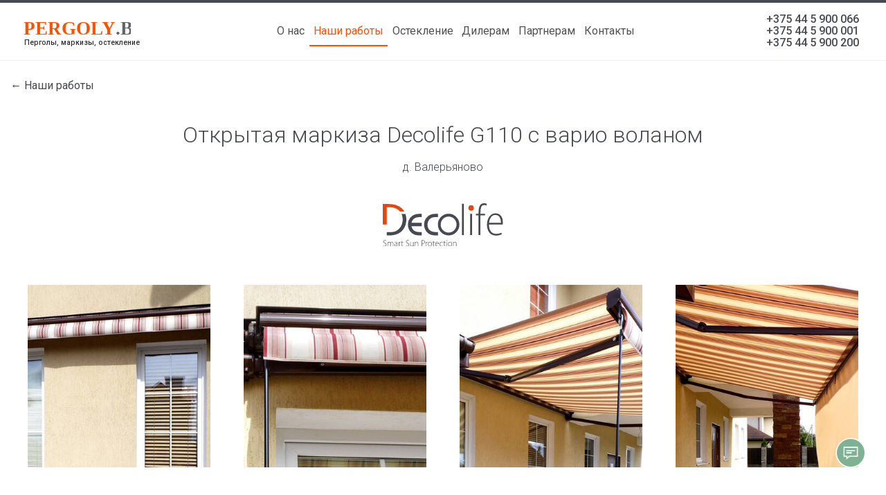

--- FILE ---
content_type: text/html; charset=UTF-8
request_url: https://pergoly.by/our-work/project/?oid=79
body_size: 6292
content:
<!doctype html>
<html lang="ru">
    
    <head>
        
        <meta charset="utf-8">

<base href="https://pergoly.by/" />

<meta name="viewport" content="width=device-width, initial-scale=1, shrink-to-fit=no">

<link rel="icon" type="image/png" href="/assets/images/template/favicon/favicon.png" />

<link rel="apple-touch-icon" href="assets/images/template/favicon/apple-touch-favicon.png"/>



<meta name="keywords" content="" />



<!-- Global site tag (gtag.js) - Google Analytics -->
<script async src="https://www.googletagmanager.com/gtag/js?id=UA-156889529-3"></script>
<script>
  window.dataLayer = window.dataLayer || [];
  function gtag(){dataLayer.push(arguments);}
  gtag('js', new Date());

  gtag('config', 'UA-156889529-3');
</script>

<!-- Yandex.Metrika counter -->
<script type="text/javascript" >
   (function(m,e,t,r,i,k,a){m[i]=m[i]||function(){(m[i].a=m[i].a||[]).push(arguments)};
   m[i].l=1*new Date();
   for (var j = 0; j < document.scripts.length; j++) {if (document.scripts[j].src === r) { return; }}
   k=e.createElement(t),a=e.getElementsByTagName(t)[0],k.async=1,k.src=r,a.parentNode.insertBefore(k,a)})
   (window, document, "script", "https://mc.yandex.ru/metrika/tag.js", "ym");

   ym(57364633, "init", {
        clickmap:true,
        trackLinks:true,
        accurateTrackBounce:true,
        webvisor:true
   });
</script>
<noscript><div><img src="https://mc.yandex.ru/watch/57364633" style="position:absolute; left:-9999px;" alt="" /></div></noscript>
<!-- /Yandex.Metrika counter -->




<!-- Google tag (gtag.js) -->
<script async src="https://www.googletagmanager.com/gtag/js?id=AW-16684683915"></script>
<script>
  window.dataLayer = window.dataLayer || [];
  function gtag(){dataLayer.push(arguments);}
  gtag('js', new Date());

  gtag('config', 'AW-16684683915');
</script>



<!-- Event snippet for Просмотр страницы conversion page -->
<script>
  gtag('event', 'conversion', {
      'send_to': 'AW-16684683915/FVPDCLPr9s0ZEIul8JM-',
      'value': 1.0,
      'currency': 'USD'
  });
</script>








<link href="https://fonts.googleapis.com/css?family=Roboto:100,100i,300,300i,400,400i,500,500i,700,700i,900,900i&display=swap&subset=cyrillic-ext" rel="stylesheet">

<link href="/assets/styles/own/fonts-awesome-5-free.css" rel="stylesheet">


<!-- Meta Pixel Code -->
<script>
!function(f,b,e,v,n,t,s)
{if(f.fbq)return;n=f.fbq=function(){n.callMethod?
n.callMethod.apply(n,arguments):n.queue.push(arguments)};
if(!f._fbq)f._fbq=n;n.push=n;n.loaded=!0;n.version='2.0';
n.queue=[];t=b.createElement(e);t.async=!0;
t.src=v;s=b.getElementsByTagName(e)[0];
s.parentNode.insertBefore(t,s)}(window, document,'script',
'https://connect.facebook.net/en_US/fbevents.js');
fbq('init', '312837134356435');
fbq('track', 'PageView');
</script>
<noscript><img height="1" width="1" style="display:none"
src="https://www.facebook.com/tr?id=312837134356435&ev=PageView&noscript=1"
/></noscript>
<!-- End Meta Pixel Code --> 


<meta name="yandex-verification" content="66680ae6a30933e4" />

<meta name="google-site-verification" content="mSO-8rVqViBKVBcrnm49F5Ef8ZbZwW_eJDtgjK3fP6g" />

<link rel="stylesheet" type="text/css" href="/assets/components/modxminify/cache/styles-3-1759924590.min.css" />
        
        <title>Открытая маркиза Decolife G110 с варио воланом - д. Валерьяново | Decolife</title>
        <meta name="description" content="Проект Открытая маркиза Decolife G110 с варио воланом - д. Валерьяново | Наши работы Decolife | Производство пергол, маркиз, остекления для террас, вертикальных систем" />
                
    </head>

    <body>
        
        
        
        
        <div class="d-flex d-lg-none bg-2 color-1 font-weight-500 pt-1 justify-content-center">
             <a href="tel:+375445900001" class="invert-white px-2">+375 44 5 900 001</a>
   </div>

<nav class="navigationTopSecond navbar navbar-expand-lg navbar-light px-3">

   <div class="container d-flex flex-wrap">
   
       <a class="navbar-brand d-flex flex-column fs-17 font-weight-500 position-relative" href="/">
           <img src="/assets/images/template/logo/plogo.svg" alt="Pergoly.by" class="d-block" style="margin-top: 0.26rem; height: auto;"> 
           <div style="margin-left: 0.26rem; font-size: 0.64rem; color: #2c2f35;">Перголы, маркизы, остекление</div>
       </a>
       
       <button class="navbar-toggler" type="button" data-toggle="collapse" data-target="#navbarTop" aria-controls="navbarTop" aria-expanded="false" aria-label="Toggle navigation">
       <span class="navbar-toggler-icon"> </span>
       </button>
   
       <div class="collapse navbar-collapse" id="navbarTop">
   
           <ul class="navbar-nav ml-auto">
               
               <ul class="firstMenu"><li  class="nav-item first" ><a class="nav-link" href="about-us/" >О нас</a></li><li  class="nav-item active" ><a class="nav-link" href="our-work/" >Наши работы</a></li><li  class="nav-item" ><a class="nav-link" href="terrace-glazing/" >Остекление</a></li><li  class="nav-item" ><a class="nav-link" href="https://decolife.pro/dileram/" >Дилерам</a></li><li  class="nav-item" ><a class="nav-link" href="to-partners/" >Партнерам</a></li><li  class="nav-item last" ><a class="nav-link" href="contacts/" >Контакты</a></li></ul>
               
   
           </ul>
   
       </div>
       
       <div class="flex-column flex-md-column font-weight-500 text-muted my-2 text-center d-none d-lg-flex py-2">
                      
                                  <a href="tel:+375445900066" class="invert px-2" style="margin-top: -4px; margin-bottom: -3px;">+375 44 5 900 066</a>                        <a href="tel:+375445900001" class="invert px-2" style="margin-top: -4px; margin-bottom: -3px;">+375 44 5 900 001</a>                        <a href="tel:+375445900200" class="invert px-2" style="margin-top: -4px; margin-bottom: -3px;">+375 44 5 900 200</a>                     
           
           
       </div>
   
   </div>

</nav>



























<style>
    @keyframes pulsate {
        0% {transform: scale(0.6, 0.6); opacity: 0.0;}
        50% {opacity: 1.0;}
        100% {transform: scale(1, 1); opacity: 0.0;}
    }
    
    .pulse-base {
      position: relative;
      height: 5rem;
      width: 5rem;
      border: 15px solid rgb(49 49 49 / 0%);
      border-radius: 50%;
      margin: 0 auto;
    }
    
     .pulse-base:before {
       content:"";
       border: 15px solid rgba(255,255,255,0.3);
       border-radius: 50%;
       height: 5rem;
       width: 5rem;
       position: absolute;
       left: -15px;
       bottom: -15px;
       animation: pulsate 1.6s ease-out;
       animation-iteration-count: infinite; 
       opacity: 0.0;
       z-index: 99;
       filter: brightness(0.82);
     }
     
     .toggleBtns {
        display: block;
        height: 0px;
        overflow: hidden;
        opacity: 0;
     }
     
     .tScale {
         transform: scale(0.8);
     }
     
     .onScrollShow {
         opacity: 0;
     }
     
     .circleInner {
         width: 3vw;
         height: 3vw;
         min-width: 60px;
         min-height: 60px;
         display: flex;
         justify-content: center;
         align-items: center;
     }
     
     .absContactWrapper {
        position: fixed;
        right: 0px;
        display: flex;
        justify-content: end;
        align-items: end;
        margin-bottom: 0;
        z-index: 14;
        bottom: 1.61rem;
        user-select: none;
     }
     
     @media (min-width: 992px) {
         .absContactWrapper {
            width: 8vw;
            justify-content: center;
            margin-bottom: 2.4rem;
            bottom: 0px;
         }
     
         .circleInner {
             width: 3vw;
             height: 3vw;
             min-width: 54px;
             min-height: 54px;
             display: flex;
             justify-content: center;
             align-items: center;
         }
     }
     
     

</style>


<div class="absContactWrapper  pr-3 pr-lg-0">
    <div class="d-block absContacts" style="z-index: 14;right: 1rem;">
        
        <a class="d-block d-lg-none absPhone tScale mb-1" href="tel:+375445900300">
            <div class="circleInner p-2 position-relative" style="background: #e84610;border-radius: 5rem; border: 2px solid #fff;">
                <div class="position-absolute" style="z-index: -1; top: 50%; left: 50%; transform: translate(-50%, -50%);">
                    <div class="pulse-base pulse-circle"></div>
                </div>
                <i class="fa fa-phone fs-13 color-white p-1" style="color: #fff;"></i>
            </div>
        </a>
        
        <div class="heightController d-block absPhone tScale" data-toggle="modal" data-target=".modal-price" style="cursor: pointer;">
            <div class="circleInner p-2 position-relative" style="background: #7fb193; border-radius: 5rem; border: 2px solid #fff;">
                <!-- <i class="fas fa-envelope fs-13 color-white p-1"></i> -->
                <img src="https://decolife.pro/assets/images/template/v2/icons/social/icons8-message-32.png" alt="" class="img-fluid d-block">
            </div>
        </div>
    </div>
</div>


        
        
        
        <div class="container-fluid breadcrumbs py-4" style="max-width: 1600px;">
             <div class="font-weight-400" style="font-family: Roboto;"><a href="our-work/" class="invert">← Наши работы</a></div>
         </div>




        <div class="container-fluid  text-center">
            <div class="container py-3">
    
                <h1 class="pb-2 fs-14 fs-lg-20">Открытая маркиза Decolife G110 с варио воланом</h1>
                <p class="pb-4 text-center">д. Валерьяново</p>
                <div class="col-6 col-sm-5 col-md-4 col-lg-3 col-xl-2 mx-auto pb-4">
                    <img src="/assets/images/template/logo/decolife_full.svg" class="w-100">
                </div>
                
                
            </div>
    
        </div>




          <div class="container-fluid p-3 pe-0 pb-5" style="max-width: 1600px;">
              
              <div class="isotope-wrapper" style="width: 100%;">
  
                  <div class="grid" style="position: relative; width: 100%;">
  
                      <div class="grid-sizer col-6 col-md-6 col-lg-4 col-xl-3 px-md-4 pb-4"></div>

                                            
                      
                      
                                                
                                                                              
                          
                      
                                                
                                                                              
                      
                          <div class="grid-item col-6 col-md-6 col-lg-4 col-xl-3 px-md-4 pb-4">
                              <div class="grid-item-content image pb-md-4">
                                  <a data-fancybox="ourWorkItem" href="/assets/components/phpthumbof/cache/1.9fe2a94ecfbe7d11d52512b533812a53.jpg">
                                      <img  src="/assets/components/phpthumbof/cache/1.a18dace407d933ca2b19f8fc4057053c.jpg" class="img-fluid w-100">
                                  </a>
                              </div>
                          </div> 
                                            
                      
                      
                                                
                                                                              
                          
                      
                                                
                                                                              
                      
                          <div class="grid-item col-6 col-md-6 col-lg-4 col-xl-3 px-md-4 pb-4">
                              <div class="grid-item-content image pb-md-4">
                                  <a data-fancybox="ourWorkItem" href="/assets/components/phpthumbof/cache/2.9fe2a94ecfbe7d11d52512b533812a53.jpg">
                                      <img  src="/assets/components/phpthumbof/cache/2.a18dace407d933ca2b19f8fc4057053c.jpg" class="img-fluid w-100">
                                  </a>
                              </div>
                          </div> 
                                            
                      
                      
                                                
                                                                              
                          
                      
                                                
                                                                              
                      
                          <div class="grid-item col-6 col-md-6 col-lg-4 col-xl-3 px-md-4 pb-4">
                              <div class="grid-item-content image pb-md-4">
                                  <a data-fancybox="ourWorkItem" href="/assets/components/phpthumbof/cache/3.9fe2a94ecfbe7d11d52512b533812a53.jpg">
                                      <img  src="/assets/components/phpthumbof/cache/3.a18dace407d933ca2b19f8fc4057053c.jpg" class="img-fluid w-100">
                                  </a>
                              </div>
                          </div> 
                                            
                      
                      
                                                
                                                                              
                          
                      
                                                
                                                                              
                      
                          <div class="grid-item col-6 col-md-6 col-lg-4 col-xl-3 px-md-4 pb-4">
                              <div class="grid-item-content image pb-md-4">
                                  <a data-fancybox="ourWorkItem" href="/assets/components/phpthumbof/cache/4.9fe2a94ecfbe7d11d52512b533812a53.jpg">
                                      <img  src="/assets/components/phpthumbof/cache/4.a18dace407d933ca2b19f8fc4057053c.jpg" class="img-fluid w-100">
                                  </a>
                              </div>
                          </div> 
                                            
                      
                      
                                                
                                                                              
                          
                      
                                                
                                                                              
                      
                          <div class="grid-item col-6 col-md-6 col-lg-4 col-xl-3 px-md-4 pb-4">
                              <div class="grid-item-content image pb-md-4">
                                  <a data-fancybox="ourWorkItem" href="/assets/components/phpthumbof/cache/5.9fe2a94ecfbe7d11d52512b533812a53.jpg">
                                      <img  src="/assets/components/phpthumbof/cache/5.a18dace407d933ca2b19f8fc4057053c.jpg" class="img-fluid w-100">
                                  </a>
                              </div>
                          </div> 
                                            
                      
                      
                                                
                                                                              
                          
                      
                                                
                                                                              
                      
                          <div class="grid-item col-6 col-md-6 col-lg-4 col-xl-3 px-md-4 pb-4">
                              <div class="grid-item-content image pb-md-4">
                                  <a data-fancybox="ourWorkItem" href="/assets/components/phpthumbof/cache/6.9fe2a94ecfbe7d11d52512b533812a53.jpg">
                                      <img  src="/assets/components/phpthumbof/cache/6.a18dace407d933ca2b19f8fc4057053c.jpg" class="img-fluid w-100">
                                  </a>
                              </div>
                          </div> 
                                            
                      
  
                  </div>
  
              </div>
              
              
                                  
             <div class="row d-flex justify-content-center">
                             </div>
              
              
              
          </div>
          






        





<div class="modal fade modal-price formBuyInOneClick"  id="exampleModal" tabindex="-1" role="dialog" aria-labelledby="exampleModalLabel" aria-hidden="true">
    <div class="modal-dialog">
        <div class="modal-content">
            <div class="modal-header justify-content-center" style="height: auto;">
                <span class="modal-title h5_to_span">Пожалуйста, заполните форму для связи</span>
                <button type="button" class="close" data-dismiss="modal" aria-label="Close">
                  <span aria-hidden="true">&times;</span>
                </button>
            </div>
            <div class="modal-body">
                
                <form method="post" action="our-work/project/" method="post" class="form ">

                    
            
                    <div class="form-row">
                        <div class="col-12">
                            <input type="text" class="form-control my-3" name="phone" placeholder="Телефон *" value="" required>
                            <input type="text" class="form-control my-3" name="name" placeholder="Имя *" value="" required>
                            <input type="hidden" class="form-control my-3" id="purchasedObject" name="purchasedObject" value="">
                            
                            
                             
                             <input type="hidden" name="modalBuyInOneClickSubmitVar" value="1" />
                             
                              <textarea id="site_message" name="site_message" value="" rows="4" style="width: 0px; height: 0px; display: block; padding:0px; margin: 0px; border: 0px;"></textarea>
                              
                              <textarea id="message" name="message" value="" rows="4" style="width: 0px; height: 0px; display: block; padding:0px; margin: 0px; border: 0px;"></textarea>
                                 
                              <input type="hidden" name="textmessage" value="" />
                              
                              
                        </div>
                        <div class="col-12">
                            <textarea class="form-control my-0 pb-4" name="message_area" placeholder="Что вас интересует? *" value="" rows="4" required></textarea>
                            <button class="btn btn-primary my-4 d-block mx-auto" type="submit" style="color: #fff;">Отправить</button>
                        </div>
                        <div class="col-12">
                            <p class="text-center text-muted fs-08">Заполните и отправьте форму обратной связи и мы свяжемся с вами в кратчайшие сроки по указанным контактным данным.</p>
                        </div>
                        
                        
                    </div>
        
        
                </form>
                
            </div>
        </div>
    </div>
</div>


<div class="footer py-0 pt-md-5 pb-md-4 bg-2">
    <div class="container py-0 py-xl-2 px-lg-5 px-xl-3">

        <div class="row pt-3 pb-5 pb-md-3 border-bottom text-center text-md-left">
            <div class="col-md-4 col-xl-3 pb-4 align-items-center align-items-md-start">
                <img data-src="/assets/images/template/logo/decolife_white.svg" class="logo mt-5 mt-md-2 mb-4"  alt="">
            </div>
            <div class="col-md-6 col-xl-7 pb-4 align-items-center align-items-md-start">
               <p class="mb-2 mb-md-0 border-bottom pb-2">
                  <i class="fas fa-phone-square mr-2"></i> 
                  <span class="mr-2">Телефоны в Минске: </span>
                  <br>
                  <a href="tel:+375445900300" class="d-block d-lg-inline pt-1 pr-2">+375 44 5 900 300</a> 
                  <a href="tel:+375445900200" class="d-block d-lg-inline pr-2">+375 44 5 900 200</a> 
                  <a href="tel:+375445900066" class="d-block d-lg-inline pr-2">+375 44 5 900 066</a> 
               </p>
               <p class="mb-2 mb-md-0  pt-3">
                  <i class="fas fa-phone-square mr-2"></i> 
                  <span class="mr-2">Телефон в Москве: </span>
                  <a href="tel:+79037904458">+7 903 790 44 58</a>
               </p>
               <p class="mb-2 mb-md-0">
                  <i class="fas fa-phone-square mr-2"></i> 
                  <span class="mr-2">E-mail: </span>
                  <a href="mailto:info@pergoly.by">info@pergoly.by</a>
               </p>
               <p class="pt-3">
                  <div class="d-flex justify-content-center">
    <a href="https://www.instagram.com/decolife_official/" target="_blank"><img src="/assets/images/template/universal/social/instagram.svg" alt="" class="img-fluid mx-2" style="width: 24px;"></a>
    <a href="https://www.facebook.com/DecolifeTM/" target="_blank"><img src="/assets/images/template/universal/social/facebook.svg" alt="" class="img-fluid mx-2" style="width: 24px;"></a>
    <a href="https://www.youtube.com/channel/UCcABOns5l5RCZsS-XMqKIXw/videos" target="_blank"><img src="/assets/images/template/universal/social/youtube.svg" alt="" class="img-fluid mx-2" style="width: 24px;"></a>
</div>
               </p>
            </div>
            <div class="col-md-2 col-xl-2 align-items-center align-items-md-end">
                <img data-src="/assets/images/template/icons/ISO.svg" class="iso w-100" alt="">
            </div>
        </div>

        <div class="row pt-5 pb-4 pb-md-0 text-center text-md-left">
            <div class="col-12">
                <p>
                    <span>© Decolife 2026. Все права защищены. Копирование, в том числе частичное, запрещено</span>
                    <br>
                     <span class="fs-07">
                        <a href="https://pergola.com.ru/assets/images/template/universal/footer/svidetelstvo.jpg" target="_blank">Зарегистрированный товарный знак</a>
                     </span>
                </p>
            </div>
        </div>

    </div>
</div>

<script type="text/javascript" src="/assets/components/modxminify/cache/scripts-2-1676982101.min.js"></script>
    
    
    
    
    
    <script>
        $( '.dropdown-menu a.dropdown-toggle' ).on( 'click', function ( e ) {
            var $el = $( this );
            $el.toggleClass('active-dropdown');
            var $parent = $( this ).offsetParent( ".dropdown-menu" );
            if ( !$( this ).next().hasClass( 'show' ) ) {
                $( this ).parents( '.dropdown-menu' ).first().find( '.show' ).removeClass( "show" );
            }
            var $subMenu = $( this ).next( ".dropdown-menu" );
            $subMenu.toggleClass( 'show' );

            $( this ).parent( "li" ).toggleClass( 'show' );

            $( this ).parents( 'li.nav-item.dropdown.show' ).on( 'hidden.bs.dropdown', function ( e ) {
                $( '.dropdown-menu .show' ).removeClass( "show" );
                $el.removeClass('active-dropdown');
            } );

            if ( !$parent.parent().hasClass( 'navbar-nav' ) ) {
                $el.next().css( { "top": $el[0].offsetTop, "left": $parent.outerWidth() - 4 } );
            }

            return false;
        });
    </script>

                      <script>
                  
                          $(window).on('load', function(){
                  
                              // init Isotope
                              var $grid = $('.grid').isotope({
                                  itemSelector: '.grid-item',
                                  percentPosition: true,
                                  masonry: {
                                      columnWidth: '.grid-sizer'
                                  }
                              });
                  
                              // layout Isotope after each image loads
                                  $grid.imagesLoaded().progress( function() {
                                  $grid.isotope('layout');
                              });
                  
                          });
                  
                      </script>
<script>
            
            $(document).ready(function(){
            
                let absBtnsIsOpen = false;
                $('.toogleBtnsTriggerIcon1').removeClass('d-none').addClass('d-block');
                
                $(document).on('click', '.toggleBtnsTrigger', function() {
                    if (!absBtnsIsOpen) {
                        
                        $('.toogleBtnsTriggerIcon1').removeClass('d-block').addClass('d-none');
                        $('.toogleBtnsTriggerIcon2').removeClass('d-none').addClass('d-block');
                        
                        let elemHeight = $('.heightController').height();
                        
                        $( '.toggleBtns' ).animate({
                            'height': elemHeight + 'px',
                            'paddingTop': '0rem',
                            'opacity': '1',
                        }, 200 );
                    } else {
                    
                        $('.toogleBtnsTriggerIcon1').removeClass('d-none').addClass('d-block');
                        $('.toogleBtnsTriggerIcon2').removeClass('d-block').addClass('d-none');
                        
                        $( '.toggleBtns' ).animate({
                                'height': '0px',
                                'paddingTop': '0rem',
                                'opacity': '0',
                        }, 200 );
                    }
                    absBtnsIsOpen = !absBtnsIsOpen;
                });
                
                
                $(window).scroll(function (event) {
                    let scroll = $(window).scrollTop();
                    if(scroll > 100) {
                        $('.onScrollShow').css('opacity', '1');
                        $('.onScrollShow').parent().css('z-index', '12');
                    } else {
                        $('.onScrollShow').css('opacity', '0');
                        $('.onScrollShow').parent().css('z-index', '-1');
                    }
                });
            
            });  
            
        </script>
</body>

</html>

--- FILE ---
content_type: text/css
request_url: https://pergoly.by/assets/styles/own/fonts-awesome-5-free.css
body_size: 354
content:
@font-face {
  font-family: "Font Awesome 5 Free";
  font-style: normal;
  font-weight: 400;
  font-display: auto;
  src: url(/assets/components/fontawesome/fonts/fa-regular-400.eot);
  src: url(/assets/components/fontawesome/fonts/fa-regular-400.eot) format("embedded-opentype"), url(/assets/components/fontawesome/fonts/fa-regular-400.woff2?f5f2566b93e89391da4db79462b8078b) format("woff2"), url(/assets/components/fontawesome/fonts/fa-regular-400.woff?c4f508e7c4f01a9eeba7f08155cde04e) format("woff"), url(/assets/components/fontawesome/fonts/fa-regular-400.ttf?65b286af947c0d982ca01b40e1fcab38) format("truetype"), url(/assets/components/fontawesome/fonts/fa-regular-400.svg?7b9568e6389b1f8ae0902cd39665fc1e) format("svg");
}

.far {
  font-family: "Font Awesome 5 Free";
  font-weight: 400;
}

@font-face {
  font-family: "Font Awesome 5 Free";
  font-style: normal;
  font-weight: 900;
  font-display: auto;
  src: url(/assets/components/fontawesome/fonts/fa-solid-900.eot);
  src: url(/assets/components/fontawesome/fonts/fa-solid-900.eot) format("embedded-opentype"), url(/assets/components/fontawesome/fonts/fa-solid-900.woff2?44d537ab79f921fde5a28b2c1636f397) format("woff2"), url(/assets/components/fontawesome/fonts/fa-solid-900.woff?333bae208dc363746961b234ff6c2500) format("woff"), url(/assets/components/fontawesome/fonts/fa-solid-900.ttf?0bff33a5fd7ec390235476b4859747a0) format("truetype"), url(/assets/components/fontawesome/fonts/fa-solid-900.svg?c2801fb415f03c7b170934769d7b5397) format("svg");
}

.fa,
.fas {
  font-family: "Font Awesome 5 Free";
  font-weight: 900;
}


--- FILE ---
content_type: image/svg+xml
request_url: https://pergoly.by/assets/images/template/universal/social/youtube.svg
body_size: 674
content:
<?xml version="1.0" encoding="utf-8"?>
<!-- Generator: Adobe Illustrator 21.0.0, SVG Export Plug-In . SVG Version: 6.00 Build 0)  -->
<svg version="1.1" id="Слой_1" xmlns="http://www.w3.org/2000/svg" xmlns:xlink="http://www.w3.org/1999/xlink" x="0px" y="0px"
	 viewBox="0 0 400 400" enable-background="new 0 0 400 400" xml:space="preserve">
<g id="Background">
	
		<linearGradient id="SVGID_1_" gradientUnits="userSpaceOnUse" x1="200" y1="-1" x2="200" y2="399" gradientTransform="matrix(-1 0 0 1 400 1)">
		<stop  offset="0" style="stop-color:#E52D27"/>
		<stop  offset="1" style="stop-color:#BF171D"/>
	</linearGradient>
	<path fill="url(#SVGID_1_)" d="M0,200C0,89.5,89.5,0,200,0s200,89.5,200,200s-89.5,200-200,200S0,310.5,0,200"/>
</g>
<g id="Logo">
	<path id="The_Sharpness" opacity="0.12" d="M169.6,158.9l63.9,42.7l9-4.6L169.6,158.9z"/>
	<g id="Lozenge">
		<g>
			<path fill="#FFFFFF" d="M331.2,145.1c0,0-2.6-18.6-10.7-26.8c-10.2-10.8-21.8-10.8-27-11.4c-37.8-2.7-94.4-2.7-94.4-2.7H199
				c0,0-56.6,0-94.4,2.7c-5.3,0.6-16.8,0.7-27,11.4c-8.1,8.2-10.7,26.8-10.7,26.8s-2.7,21.8-2.7,43.7v20.5c0,21.8,2.7,43.7,2.7,43.7
				s2.6,18.6,10.7,26.8c10.3,10.8,23.7,10.4,29.7,11.5c21.6,2.1,91.7,2.7,91.7,2.7s56.7-0.1,94.5-2.8c5.3-0.6,16.8-0.7,27-11.4
				c8.1-8.2,10.7-26.8,10.7-26.8s2.7-21.8,2.7-43.7v-20.5C333.9,166.9,331.2,145.1,331.2,145.1z M171.1,234v-75.8l72.9,38L171.1,234
				z"/>
		</g>
	</g>
</g>
</svg>


--- FILE ---
content_type: image/svg+xml
request_url: https://pergoly.by/assets/images/template/logo/plogo.svg
body_size: 188
content:
<svg xmlns="http://www.w3.org/2000/svg" width="164" height="28" viewBox="0 0 164 28">
  <defs>
    <style>
      .cls-1 {
        font-size: 12px;
        fill: #ff5000;
        font-family: Roboto;
        font-weight: 700;
      }

      .cls-2 {
        fill: #5d626d;
      }
    </style>
  </defs>
  <text id="PERGOLY.BY" class="cls-1" transform="translate(3 23.885) scale(2.309)">PERGOLY<tspan class="cls-2">.BY</tspan></text>
</svg>


--- FILE ---
content_type: image/svg+xml
request_url: https://pergoly.by/assets/images/template/logo/decolife_full.svg
body_size: 4466
content:
<svg id="Слой_1" data-name="Слой 1" xmlns="http://www.w3.org/2000/svg" viewBox="0 0 409 145.41"><defs><style>.cls-1{fill:#464951;}.cls-2{fill:#e84610;}</style></defs><title>decolife</title><path class="cls-1" d="M28.8,304.91a7.32,7.32,0,0,0,2,1,7.85,7.85,0,0,0,2.41.36,5.16,5.16,0,0,0,3.58-1.17A4,4,0,0,0,38.06,302a4.2,4.2,0,0,0-.94-2.84,8.16,8.16,0,0,0-3.14-2A10.53,10.53,0,0,1,30.2,295a4.6,4.6,0,0,1-1.4-3.48,4.87,4.87,0,0,1,.44-2.09,4.73,4.73,0,0,1,1.22-1.64,5.5,5.5,0,0,1,1.86-1.07,7.17,7.17,0,0,1,2.36-.38,8.73,8.73,0,0,1,2.47.3,6.51,6.51,0,0,1,1.52.64l-.54,1.22a5.8,5.8,0,0,0-1.35-.62,6.49,6.49,0,0,0-2.19-.32,5.44,5.44,0,0,0-2.06.35,3.67,3.67,0,0,0-1.34.9,3.26,3.26,0,0,0-.73,1.2,3.93,3.93,0,0,0-.23,1.27,3.74,3.74,0,0,0,1,2.73,9.15,9.15,0,0,0,3.17,1.87A15.94,15.94,0,0,1,36.6,297a7.13,7.13,0,0,1,1.59,1.28,4.93,4.93,0,0,1,1,1.58,6.21,6.21,0,0,1-.08,4.16,5,5,0,0,1-1.2,1.8,5.9,5.9,0,0,1-2,1.24,7.93,7.93,0,0,1-2.79.45,8.75,8.75,0,0,1-1.32-.1,11.19,11.19,0,0,1-1.33-.29,9.94,9.94,0,0,1-1.2-.43,4.75,4.75,0,0,1-1-.52Z" transform="translate(-27 -162.09)"/><path class="cls-1" d="M43.28,296q0-1,0-1.83c0-.52-.06-1.08-.1-1.67h1.41v2.53h.12A5.8,5.8,0,0,1,46.45,293a4.82,4.82,0,0,1,2.86-.79,4,4,0,0,1,2.58.89,4.87,4.87,0,0,1,1.54,2.25h.06a7,7,0,0,1,.68-1.1,6.6,6.6,0,0,1,.81-.85,5.27,5.27,0,0,1,1.48-.88,5.11,5.11,0,0,1,3.25-.09,3.8,3.8,0,0,1,1.54.88,5.64,5.64,0,0,1,1.28,1.89,8.36,8.36,0,0,1,.53,3.26v8.72H61.6v-8.54a6.87,6.87,0,0,0-.9-3.82,3.13,3.13,0,0,0-2.82-1.36,3.58,3.58,0,0,0-1.27.23,3.74,3.74,0,0,0-1.06.62,4.45,4.45,0,0,0-.84.94,4.53,4.53,0,0,0-.58,1.11c-.06.22-.12.45-.17.68a3.67,3.67,0,0,0-.08.75v9.39H52.45V298a5.48,5.48,0,0,0-.9-3.23,3.05,3.05,0,0,0-2.66-1.28,3.17,3.17,0,0,0-1.33.28,4.54,4.54,0,0,0-2,1.75,5.37,5.37,0,0,0-.6,1.23q-.09.35-.15.69a4.38,4.38,0,0,0-.06.75v9H43.28Z" transform="translate(-27 -162.09)"/><path class="cls-1" d="M76.69,303.69q0,.88,0,1.77a11.78,11.78,0,0,0,.18,1.71H75.56l-.22-2.07h-.06a4.77,4.77,0,0,1-.7.85,5.69,5.69,0,0,1-1,.78,5.16,5.16,0,0,1-1.28.56,5.57,5.57,0,0,1-1.57.21,4.56,4.56,0,0,1-1.87-.35,3.79,3.79,0,0,1-1.33-.91,4,4,0,0,1-.78-1.3,4.37,4.37,0,0,1-.26-1.46,4.47,4.47,0,0,1,2.18-4c1.46-.94,3.65-1.38,6.57-1.34v-.4a9.6,9.6,0,0,0-.1-1.33,4,4,0,0,0-.48-1.41,3,3,0,0,0-1.09-1.13,3.67,3.67,0,0,0-2-.46,6.36,6.36,0,0,0-1.88.29,6.14,6.14,0,0,0-1.69.81l-.46-1.07a6.61,6.61,0,0,1,2-1,8.18,8.18,0,0,1,2.17-.29,5.28,5.28,0,0,1,2.48.52,4.19,4.19,0,0,1,1.51,1.34,4.88,4.88,0,0,1,.75,1.85,10.72,10.72,0,0,1,.2,2Zm-1.44-4.36a20.16,20.16,0,0,0-2.42.1,8.92,8.92,0,0,0-2.33.53,4.52,4.52,0,0,0-1.77,1.2,3.05,3.05,0,0,0-.7,2.11,2.78,2.78,0,0,0,.88,2.28,3,3,0,0,0,2,.74,4.91,4.91,0,0,0,1.59-.25,4.17,4.17,0,0,0,1.22-.65,4.76,4.76,0,0,0,.87-.93,4.63,4.63,0,0,0,.53-1.07,4.22,4.22,0,0,0,.15-.89Z" transform="translate(-27 -162.09)"/><path class="cls-1" d="M81.38,296.87c0-.72,0-1.44,0-2.18s0-1.46-.09-2.15h1.37v2.92h.09a5.49,5.49,0,0,1,1.56-2.31,3.72,3.72,0,0,1,2.56-.95l.26,0,.29,0v1.41a1.48,1.48,0,0,0-.34,0h-.37a3.19,3.19,0,0,0-2.5,1.16,5.76,5.76,0,0,0-1.28,2.9,7.13,7.13,0,0,0-.12,1.37v8.11H81.35Z" transform="translate(-27 -162.09)"/><path class="cls-1" d="M93,289.31v3.23H97v1.16H93v9.54a4.31,4.31,0,0,0,.48,2.24,1.73,1.73,0,0,0,1.63.77,6.36,6.36,0,0,0,.94-.06,4,4,0,0,0,.67-.15l.15,1.1a4.76,4.76,0,0,1-2,.33,3.69,3.69,0,0,1-1.66-.33,2.57,2.57,0,0,1-1-.93,3.87,3.87,0,0,1-.54-1.43A10.39,10.39,0,0,1,91.5,303V293.7H89.09v-1.16H91.5v-2.69Z" transform="translate(-27 -162.09)"/><path class="cls-1" d="M106.1,304.91a7.32,7.32,0,0,0,2,1,7.89,7.89,0,0,0,2.41.36,5.15,5.15,0,0,0,3.58-1.17,4,4,0,0,0,1.3-3.09,4.2,4.2,0,0,0-1-2.84,8.08,8.08,0,0,0-3.14-2A10.71,10.71,0,0,1,107.5,295a4.63,4.63,0,0,1-1.4-3.48,5,5,0,0,1,.44-2.09,4.86,4.86,0,0,1,1.22-1.64,5.5,5.5,0,0,1,1.86-1.07,7.17,7.17,0,0,1,2.36-.38,8.73,8.73,0,0,1,2.47.3,6.81,6.81,0,0,1,1.53.64l-.55,1.22a5.69,5.69,0,0,0-1.34-.62,6.51,6.51,0,0,0-2.2-.32,5.44,5.44,0,0,0-2.06.35,3.76,3.76,0,0,0-1.34.9,3.4,3.4,0,0,0-.73,1.2,3.93,3.93,0,0,0-.23,1.27,3.74,3.74,0,0,0,1,2.73,9.24,9.24,0,0,0,3.17,1.87,15.94,15.94,0,0,1,2.19,1.1,7.13,7.13,0,0,1,1.59,1.28,4.6,4.6,0,0,1,1,1.58,6,6,0,0,1,.32,2,5.74,5.74,0,0,1-.4,2.15,4.83,4.83,0,0,1-1.2,1.8,6,6,0,0,1-2,1.24,8,8,0,0,1-2.79.45,8.79,8.79,0,0,1-1.33-.1,10.61,10.61,0,0,1-1.32-.29,10.1,10.1,0,0,1-1.21-.43,5.37,5.37,0,0,1-1-.52Z" transform="translate(-27 -162.09)"/><path class="cls-1" d="M131.61,303.6c0,.65,0,1.27,0,1.86s0,1.16.09,1.71h-1.41v-2.53h-.12a6.31,6.31,0,0,1-.7,1,4.62,4.62,0,0,1-1,.93,5.8,5.8,0,0,1-1.39.68,5.6,5.6,0,0,1-1.75.25,5.82,5.82,0,0,1-1.56-.24,3.74,3.74,0,0,1-1.58-.93,5.37,5.37,0,0,1-1.24-1.94,9,9,0,0,1-.5-3.26v-8.59h1.46v8.29a11.31,11.31,0,0,0,.2,2.18,4.9,4.9,0,0,0,.64,1.7,3.14,3.14,0,0,0,1.16,1.13,3.47,3.47,0,0,0,1.78.41,4,4,0,0,0,1.46-.25,4.94,4.94,0,0,0,1.21-.69,4.8,4.8,0,0,0,.91-.95,4.7,4.7,0,0,0,.6-1.06,6.23,6.23,0,0,0,.2-.75,4.61,4.61,0,0,0,.07-.84v-9.17h1.46Z" transform="translate(-27 -162.09)"/><path class="cls-1" d="M136.4,296q0-1,0-1.83c0-.52-.05-1.08-.09-1.67h1.4v2.59h.12a5.22,5.22,0,0,1,1.86-2.07,5.38,5.38,0,0,1,3.05-.86,6.34,6.34,0,0,1,1.36.2,4.14,4.14,0,0,1,1.64.84,5.21,5.21,0,0,1,1.39,1.84,7.48,7.48,0,0,1,.58,3.22v8.87h-1.43v-8.72a9,9,0,0,0-.2-1.89,4.5,4.5,0,0,0-.66-1.6,3.33,3.33,0,0,0-1.22-1.1,3.88,3.88,0,0,0-1.86-.41,4.09,4.09,0,0,0-2.69.95,4.71,4.71,0,0,0-1.57,2.4,3.4,3.4,0,0,0-.22,1.28v9.09H136.4Z" transform="translate(-27 -162.09)"/><path class="cls-1" d="M159,286.87c.59-.1,1.24-.2,1.95-.28a21.05,21.05,0,0,1,2.35-.12,10.15,10.15,0,0,1,3.15.44,5.76,5.76,0,0,1,2.18,1.27,5.16,5.16,0,0,1,1.14,1.74,6,6,0,0,1,.41,2.31,6.39,6.39,0,0,1-.56,2.78,5.83,5.83,0,0,1-1.54,2,6.49,6.49,0,0,1-2.32,1.21,10.41,10.41,0,0,1-2.92.39,11.66,11.66,0,0,1-2.41-.21v8.78H159Zm1.43,10.24a6.32,6.32,0,0,0,1.16.21c.43,0,.88.06,1.37.06a6.33,6.33,0,0,0,4.25-1.28,4.62,4.62,0,0,0,1.51-3.75,5.1,5.1,0,0,0-.39-2.07,3.78,3.78,0,0,0-1.13-1.45,5.23,5.23,0,0,0-1.74-.85,8.14,8.14,0,0,0-2.23-.29,15.68,15.68,0,0,0-1.67.08c-.47.05-.85.1-1.13.16Z" transform="translate(-27 -162.09)"/><path class="cls-1" d="M173.41,296.87c0-.72,0-1.44,0-2.18s-.05-1.46-.09-2.15h1.38v2.92h.09a5.47,5.47,0,0,1,1.55-2.31,3.74,3.74,0,0,1,2.56-.95l.26,0,.29,0v1.41a1.35,1.35,0,0,0-.33,0h-.37a3.18,3.18,0,0,0-2.5,1.16,5.67,5.67,0,0,0-1.28,2.9,7.13,7.13,0,0,0-.12,1.37v8.11h-1.44Z" transform="translate(-27 -162.09)"/><path class="cls-1" d="M187.61,292.2a6.51,6.51,0,0,1,2.68.54,5.75,5.75,0,0,1,2.09,1.52,7.19,7.19,0,0,1,1.36,2.38,10.29,10.29,0,0,1-.12,6.63,7,7,0,0,1-1.6,2.4,6.24,6.24,0,0,1-2.2,1.39,6.77,6.77,0,0,1-2.39.44,6.53,6.53,0,0,1-2.58-.51,6,6,0,0,1-2.09-1.51,7.16,7.16,0,0,1-1.38-2.38,9.05,9.05,0,0,1-.51-3.13,9.45,9.45,0,0,1,.55-3.33,7.19,7.19,0,0,1,1.5-2.44,6.17,6.17,0,0,1,2.15-1.49A6.44,6.44,0,0,1,187.61,292.2Zm0,1.22a4.56,4.56,0,0,0-2.36.58,5.36,5.36,0,0,0-1.65,1.49,6.1,6.1,0,0,0-1,2.08,9.16,9.16,0,0,0-.3,2.31,8,8,0,0,0,.38,2.55,6.41,6.41,0,0,0,1.06,2,5,5,0,0,0,1.64,1.34,4.55,4.55,0,0,0,2.1.49,4.7,4.7,0,0,0,2.1-.49,5.19,5.19,0,0,0,1.68-1.34,6.38,6.38,0,0,0,1.1-2,8.33,8.33,0,0,0,.39-2.62,8.17,8.17,0,0,0-.29-2.12,6.85,6.85,0,0,0-.9-2.05,5,5,0,0,0-1.6-1.57A4.37,4.37,0,0,0,187.58,293.42Z" transform="translate(-27 -162.09)"/><path class="cls-1" d="M199.89,289.31v3.23H204v1.16h-4.06v9.54a4.31,4.31,0,0,0,.48,2.24,1.74,1.74,0,0,0,1.63.77,6.36,6.36,0,0,0,.94-.06,4,4,0,0,0,.67-.15l.16,1.1a4.82,4.82,0,0,1-2,.33,3.71,3.71,0,0,1-1.67-.33,2.57,2.57,0,0,1-1-.93,4.06,4.06,0,0,1-.54-1.43,10.39,10.39,0,0,1-.15-1.82V293.7H196v-1.16h2.41v-2.69Z" transform="translate(-27 -162.09)"/><path class="cls-1" d="M207.18,299.67a9.15,9.15,0,0,0,.44,3,5.74,5.74,0,0,0,1.19,2,4.32,4.32,0,0,0,1.74,1.14,6.08,6.08,0,0,0,2.09.35A8.79,8.79,0,0,0,215,306a12.53,12.53,0,0,0,1.54-.55l.36,1.13a8.58,8.58,0,0,1-1.53.59,10,10,0,0,1-3,.35,6.7,6.7,0,0,1-2.78-.55,6,6,0,0,1-2.11-1.52,6.58,6.58,0,0,1-1.32-2.33,9.11,9.11,0,0,1-.46-3,10.14,10.14,0,0,1,.49-3.28,7.66,7.66,0,0,1,1.34-2.48,5.73,5.73,0,0,1,2-1.59,5.9,5.9,0,0,1,2.55-.55,5.06,5.06,0,0,1,2.85.73,5.65,5.65,0,0,1,1.69,1.76,6.37,6.37,0,0,1,.82,2.14,10.27,10.27,0,0,1,.22,2v.48a3.46,3.46,0,0,1,0,.43Zm9.08-1.16a8.61,8.61,0,0,0-.18-1.69,4.72,4.72,0,0,0-.67-1.66,4.08,4.08,0,0,0-1.31-1.27,4,4,0,0,0-2.1-.5,4,4,0,0,0-2,.49,5,5,0,0,0-1.43,1.23,5.7,5.7,0,0,0-.88,1.65,7.72,7.72,0,0,0-.4,1.75Z" transform="translate(-27 -162.09)"/><path class="cls-1" d="M231.23,306.59a8.92,8.92,0,0,1-1.52.56,9,9,0,0,1-2.62.32,7.09,7.09,0,0,1-2.82-.53,6.09,6.09,0,0,1-2.17-1.52,7,7,0,0,1-1.39-2.37,9.15,9.15,0,0,1-.48-3,8.77,8.77,0,0,1,.55-3.18,7.2,7.2,0,0,1,1.52-2.45,7.07,7.07,0,0,1,2.33-1.6,7.64,7.64,0,0,1,3-.58,8.38,8.38,0,0,1,2.31.29,4.58,4.58,0,0,1,1.41.6l-.52,1.21a7,7,0,0,0-1.34-.57,6.17,6.17,0,0,0-2-.28,5.55,5.55,0,0,0-2.51.54,5.41,5.41,0,0,0-1.82,1.41,6.07,6.07,0,0,0-1.09,2.06,8.41,8.41,0,0,0,0,5.06,5.76,5.76,0,0,0,1.18,2,5,5,0,0,0,1.79,1.26,5.7,5.7,0,0,0,2.29.44,6.87,6.87,0,0,0,2.1-.27c.55-.18,1-.36,1.44-.52Z" transform="translate(-27 -162.09)"/><path class="cls-1" d="M237,289.31v3.23h4.06v1.16H237v9.54a4.31,4.31,0,0,0,.48,2.24,1.73,1.73,0,0,0,1.63.77,6.36,6.36,0,0,0,.94-.06,4.23,4.23,0,0,0,.67-.15l.15,1.1a4.76,4.76,0,0,1-1.95.33,3.69,3.69,0,0,1-1.66-.33,2.51,2.51,0,0,1-1-.93,3.87,3.87,0,0,1-.54-1.43,10.39,10.39,0,0,1-.15-1.82V293.7h-2.41v-1.16h2.41v-2.69Z" transform="translate(-27 -162.09)"/><path class="cls-1" d="M243.73,288.09a1.26,1.26,0,0,1,.35-.89,1.15,1.15,0,0,1,.87-.36,1.25,1.25,0,0,1,1.25,1.25,1.16,1.16,0,0,1-.37.87,1.24,1.24,0,0,1-.88.35,1.18,1.18,0,0,1-.87-.35A1.22,1.22,0,0,1,243.73,288.09Zm.52,19.08V292.54h1.43v14.63Z" transform="translate(-27 -162.09)"/><path class="cls-1" d="M256.1,292.2a6.6,6.6,0,0,1,2.69.54,5.72,5.72,0,0,1,2.08,1.52,7,7,0,0,1,1.36,2.38,10.29,10.29,0,0,1-.12,6.63,7,7,0,0,1-1.6,2.4,6.07,6.07,0,0,1-2.2,1.39,6.77,6.77,0,0,1-2.39.44,6.51,6.51,0,0,1-2.57-.51,5.9,5.9,0,0,1-2.09-1.51,7.36,7.36,0,0,1-1.39-2.38,10.2,10.2,0,0,1,0-6.46,7,7,0,0,1,1.49-2.44,6.26,6.26,0,0,1,2.15-1.49A6.44,6.44,0,0,1,256.1,292.2Zm0,1.22a4.56,4.56,0,0,0-2.36.58,5.21,5.21,0,0,0-1.64,1.49,6.1,6.1,0,0,0-1,2.08,8.74,8.74,0,0,0-.31,2.31,8.31,8.31,0,0,0,.38,2.55,6.43,6.43,0,0,0,1.07,2,5.11,5.11,0,0,0,1.63,1.34,4.58,4.58,0,0,0,2.1.49,4.74,4.74,0,0,0,2.11-.49,5.15,5.15,0,0,0,1.67-1.34,6.19,6.19,0,0,0,1.1-2,8.33,8.33,0,0,0,.4-2.62,8.62,8.62,0,0,0-.29-2.12,7.39,7.39,0,0,0-.9-2.05,5.11,5.11,0,0,0-1.6-1.57A4.38,4.38,0,0,0,256.07,293.42Z" transform="translate(-27 -162.09)"/><path class="cls-1" d="M266.38,296q0-1,0-1.83c0-.52-.05-1.08-.1-1.67h1.41v2.59h.12a5.22,5.22,0,0,1,1.86-2.07,5.36,5.36,0,0,1,3.05-.86,6.35,6.35,0,0,1,1.35.2,4.18,4.18,0,0,1,1.65.84,5.21,5.21,0,0,1,1.39,1.84,7.63,7.63,0,0,1,.58,3.22v8.87h-1.44v-8.72a8.42,8.42,0,0,0-.2-1.89,4.68,4.68,0,0,0-.65-1.6,3.41,3.41,0,0,0-1.22-1.1,3.93,3.93,0,0,0-1.86-.41,4.1,4.1,0,0,0-2.7.95,4.84,4.84,0,0,0-1.57,2.4,3.62,3.62,0,0,0-.21,1.28v9.09h-1.43Z" transform="translate(-27 -162.09)"/><rect class="cls-1" x="269.4" y="1.63" width="6.49" height="105.81"/><path class="cls-1" d="M323.88,182a6.7,6.7,0,0,1,0-8.5,4.9,4.9,0,0,1,7.46,0,6.74,6.74,0,0,1,0,8.5,4.9,4.9,0,0,1-7.46,0m.55,15.45h6.49v72.08h-6.49Z" transform="translate(-27 -162.09)"/><path class="cls-1" d="M352.87,203.13h-9.24v-5.67h9.24v-3.58q0-15.23,4.35-23.51t14.71-8.28a19.85,19.85,0,0,1,5.11.67,19.44,19.44,0,0,1,4.14,1.57l-1.79,5.52a14.53,14.53,0,0,0-7.46-1.79q-7.32,0-9.94,6.42t-2.63,19.25v3.73h15.88v5.67H359.36v66.41h-6.49Z" transform="translate(-27 -162.09)"/><path class="cls-1" d="M395.75,266.48a29.53,29.53,0,0,1-10.56-12.76,45.17,45.17,0,0,1-3.74-18.95,51.53,51.53,0,0,1,3.67-20A32.34,32.34,0,0,1,395.4,201a24.64,24.64,0,0,1,15.19-5q9.39,0,15.05,5a27.4,27.4,0,0,1,8,12.17A45.61,45.61,0,0,1,436,227.46a41,41,0,0,1-.42,6.26H388.22q0,14.47,6.42,23.06t18.16,8.58a40.61,40.61,0,0,0,17.95-3.88l1.24,5.07a34.77,34.77,0,0,1-8.29,3.13A46.16,46.16,0,0,1,411.83,271a28.26,28.26,0,0,1-16.08-4.55m33.48-38.43v-.45q0-11.34-4.69-18.65T410,201.64A17.81,17.81,0,0,0,395,209.25q-5.65,7.6-6.49,18.8Z" transform="translate(-27 -162.09)"/><path class="cls-2" d="M56.82,176a53,53,0,0,1,13,2.87,37.2,37.2,0,0,1,15.74,11.11h14.71a45.35,45.35,0,0,0-8-10.33,50.14,50.14,0,0,0-21.2-11.78c-8.52-2.48-18.44-3.5-29.68-3.21H27v69.16H40.41V175.42l1.12,0a118.59,118.59,0,0,1,15.29.57" transform="translate(-27 -162.09)"/><path class="cls-1" d="M104,198.22H90.76a43.26,43.26,0,0,1,4,16.4A46.61,46.61,0,0,1,92,232.85a41,41,0,0,1-19.47,22.59c-4.09,2.14-9.12,3.26-14.8,3.8a148.51,148.51,0,0,1-17.24.34v11c12,.57,22.49-.48,31.41-3.25,9.15-2.86,16.66-7.48,22.44-14.07,8.88-10.18,13.24-24.12,12.88-37.87A57,57,0,0,0,104,198.22" transform="translate(-27 -162.09)"/><path class="cls-1" d="M157.64,270.47h2V259.33c-7.05.09-14.21.07-20.31-2-6.59-2.27-11.88-6.88-14.38-16.17l-.4-1.46h35.09V228.13h-35l.43-1.48a25.76,25.76,0,0,1,5-9.44,22,22,0,0,1,8.15-6l1-.4h0c6.05-2.25,13.35-2.11,19.67-2l.78,0v-11h-2.27c-6.39,0-12.83,0-19,1.48a33.45,33.45,0,0,0-18.48,12.31A35.51,35.51,0,0,0,112.55,232l0,1.11v.06a37.29,37.29,0,0,0,3.22,16.56,35.5,35.5,0,0,0,10.23,13c9.74,7.83,19.85,7.79,31.66,7.73" transform="translate(-27 -162.09)"/><path class="cls-1" d="M214.57,270.47V259.33c-7.09.09-14.3.07-20.41-2.08-6.63-2.29-11.92-7-14.36-16.44a27.08,27.08,0,0,1,1.52-17.73,22.77,22.77,0,0,1,11.8-11.91l1.59-.69v.09c5.95-2,13-1.9,19.09-1.79l.77,0v-11h-2.26c-6.4,0-12.83,0-19,1.48a33.46,33.46,0,0,0-18.51,12.31A35.51,35.51,0,0,0,167.51,232l0,1.11v.06a37.71,37.71,0,0,0,3.22,16.56,35.6,35.6,0,0,0,10.23,13c9.76,7.83,19.84,7.79,31.66,7.73Z" transform="translate(-27 -162.09)"/><path class="cls-1" d="M250.66,197.34a36.57,36.57,0,1,0,37,36.58,36.8,36.8,0,0,0-37-36.58m0,63.6a27,27,0,1,1,27.34-27,27.19,27.19,0,0,1-27.34,27" transform="translate(-27 -162.09)"/><path class="cls-2" d="M336.89,178.11a9.22,9.22,0,1,1-9.22-9.32,9.26,9.26,0,0,1,9.22,9.32" transform="translate(-27 -162.09)"/></svg>